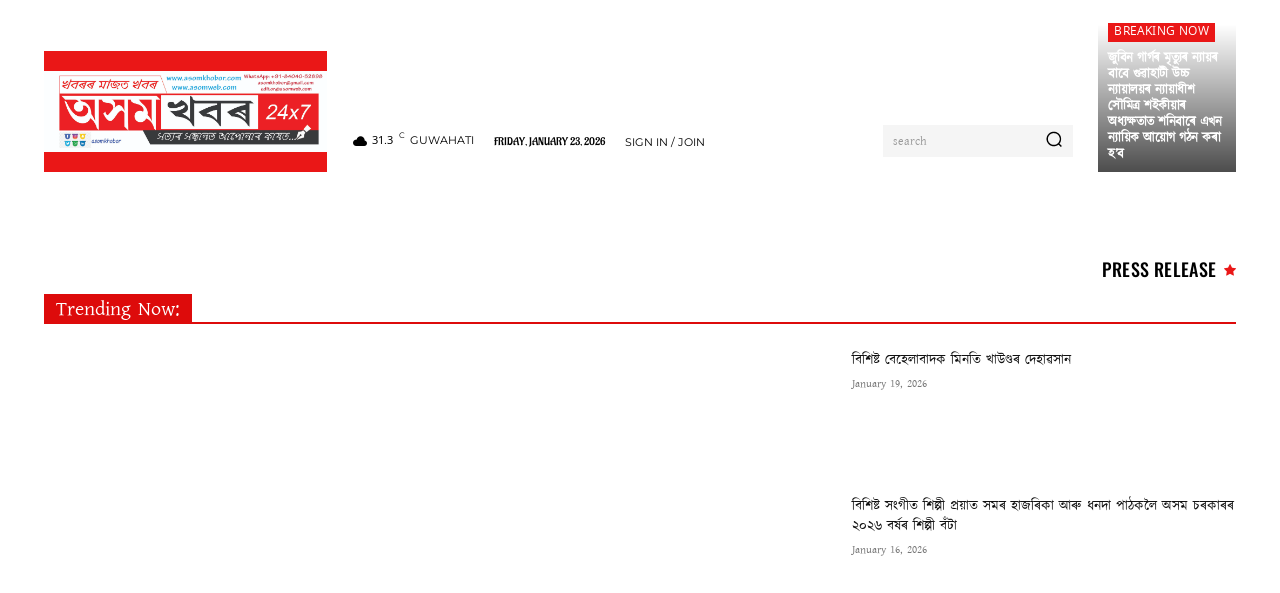

--- FILE ---
content_type: text/css; charset=UTF-8
request_url: https://asomkhobor.com/wp-content/cache/min/1/wp-content/uploads/useanyfont/uaf.css?ver=1768838724
body_size: -72
content:
@font-face{font-family:'font1';src:url(/wp-content/uploads/useanyfont/4337font1.woff2) format('woff2'),url(/wp-content/uploads/useanyfont/4337font1.woff) format('woff');font-display:swap}.font1{font-family:'font1'!important}h1,h2,h3,h4,h5,h6,.entry-title,body.single-post .entry-title,body.page .entry-title,body.category .entry-title,.widget-title,.site-title,.site-description,body,p,blockquote,li,a,strong,b,em,.menu-td-demo-custom-menu-container li a,.menu-td-demo-custom-menu-container li span,#menu-td-demo-custom-menu li a,#menu-td-demo-custom-menu li span,.menu-td-demo-header-menu-container li a,.menu-td-demo-header-menu-container li span,#menu-td-demo-header-menu li a,#menu-td-demo-header-menu li span,#kalpurush.ttf{font-family:'font1'!important}

--- FILE ---
content_type: text/css; charset=UTF-8
request_url: https://asomkhobor.com/wp-content/cache/min/1/wp-content/plugins/cookieadmin/assets/css/consent.css?ver=1768838724
body_size: 1549
content:
:root{--cookieadmin-primary-color:#001d39;--cookieadmin-primary-hover-color:#985e23;--cookieadmin-secondary-color:#0046b2;--cookieadmin-secondary-hover-color:#0065ff;--cookieadmin-txcolor:#0f172a;--cookieadmin-green-txtcolor:#3a8356;--cookieadmin-warning-txtcolor:#9c7930;--cookieadmin-red-txtcolor:#b55355;--cookieadmin-green-color:#15a448;--cookieadmin-warning-color:#e9b306;--cookieadmin-red-color:#dd2727}.cookieadmin-postbox-container{max-width:92vw;float:unset;margin:10px}.cookieadmin_cookie_modal label,.cookieadmin_cookie_modal input{padding:5px;margin-right:5px;font-size:15px}.cookieadmin_cookie_modal label{font-weight:501}.cookieadmin_bottom{bottom:20px}.cookieadmin_top{top:20px}.cookieadmin_right{right:15px}.cookieadmin_left{left:15px}@keyframes cookieadmin_slideUp{from{transform:translateY(100%);opacity:0}to{transform:translateY(0);opacity:1}}@keyframes cookieadmin_slideSide{from{transform:translateX(-100%);opacity:0}to{transform:translateX(0);opacity:1}}.cookieadmin_consent-header{display:flex;background:#12625f4d;color:#000;padding:12px;box-sizing:border-box;margin:4px;align-items:center;justify-content:space-between}.cookieadmin_consent-contents{display:flex;margin:0 5px}.cookieadmin_consent_settings{display:flex;width:100%;flex-direction:column;background:#fff}.cookieadmin-contents{width:100%}.cookieadmin-setting{display:flex;padding:6px 0;justify-content:flex-start}.cookieadmin-setting-head{width:100%;padding:5px;align-content:center}.cookieadmin-setting-contents{align-items:baseline;padding:5px;margin:5px}.cookieadmin-setting-results{align-items:baseline;padding:5px;margin:5px;width:80%}.cookieadmin-button{padding:5px;row-gap:5px}.cookieadmin_law_container{position:fixed;width:25%;box-sizing:border-box;z-index:99999;display:none}.cookieadmin_consent_btns{align-content:center;display:flex;justify-content:space-evenly;flex-wrap:wrap}.cookieadmin_box{width:25%;box-sizing:border-box;display:none}.cookieadmin_notice_group{display:flex;flex-direction:column;gap:10px;align-items:flex-start}.cookieadmin_consent_inside{color:#000;background-color:#FFF;border:1px solid #f4f4f4;padding:15px;border-radius:4px;box-shadow:1px 3px 10px rgba(0,0,0,.2)}#cookieadmin_notice_title{font-weight:601;margin:0;padding-left:5px}.cookieadmin_notice_con{font-size:initial;padding:0 6px;flex:1}.cookieadmin_cookie_modal{display:none;flex-direction:column;position:fixed;max-height:80vh;background-color:#FFF;border:1px solid #F4F4F4;border-radius:8px;box-shadow:0 4px 8px rgba(0,0,0,.2);z-index:999999}.cookieadmin_center{top:10%;left:22%;max-width:60vw}.cookieadmin_side{flex-direction:column;position:fixed;width:35vw;bottom:0;animation:0.5s ease-out forwards cookieadmin_slideSide;max-height:100vh;left:0;top:0;border-radius:0}.cookieadmin_down{position:fixed;max-width:100%;max-height:55vh;bottom:0;animation:0.5s ease-out forwards cookieadmin_slideUp}.cookieadmin_modal_overlay{display:none;position:fixed;top:0;left:0;width:100%;height:100%;background-color:rgba(0,0,0,.5);z-index:1000}.cookieadmin_mod_head{display:flex;justify-content:space-between}.cookieadmin_mod_head,.cookieadmin_wrapper{padding:15px;border-bottom:1px solid #CCC}.cookieadmin_close_pref{background:none;border:none;align-self:baseline;color:gray;cursor:pointer;padding:0}.cookieadmin_preference_title{font-size:20px;font-weight:801;margin:9px}.cookieadmin_preference_details{padding:0 10px}.cookieadmin_preference{overflow:hidden;height:83px;font-size:15px}.cookieadmin_showmore{background:none;border:none;color:#1863dc;padding:0;cursor:pointer}.cookieadmin_details_wrapper{padding:15px;height:calc(100% - 6%);overflow:auto;scrollbar-width:thin}.cookieadmin_types{padding:10px 10px;border-top:1px solid #CCC}.cookieadmin_header{display:flex;justify-content:space-between}.cookieadmin_header>span>label{cursor:pointer}.cookieadmin_remark{display:none;justify-self:right}.cookieadmin_act{display:inline;color:#1863dc}.cookieadmin-nece-cookies{display:none;padding:1px;border-radius:10px;margin:0 20px;margin-right:4rem;font-size:smaller;font-size:1rem;text-align:center}.cookieadmin_desc{padding:5px 20px;font-size:15px;padding-right:4rem}.cookieadmin_footer{left:0;padding:15px;flex-wrap:wrap;width:100%}.cookieadmin_modal_footer{left:0;padding:15px;flex-wrap:wrap;border-top:1px solid #CCC}.cookieadmin_btn{background-color:transparent;border:1px solid gray;color:#1863dc;padding:.4rem .9rem;border-radius:4px;margin:2px 5px;cursor:pointer;flex:auto;text-wrap:auto}.cookieadmin_btn:hover{opacity:.8}.cookieadmin_show_pref_cookies{cursor:pointer;font-size:18px}.cookieadmin_re_consent{display:none;position:fixed;bottom:15px;left:15px;background:linear-gradient(to left,rgb(0,51,204) 0%,rgb(102,102,255) 100%);height:50px;width:50px;border-radius:50%!important;cursor:pointer;border:0;z-index:99999;padding:5px!important}.cookieadmin-cookie-card{background:ghostwhite;border-radius:10px;padding:16px;font-family:'Open Sans','Segoe UI',sans-serif;box-shadow:0 2px 6px rgba(0,0,0,.1);margin:10px auto;text-align:left}.cookieadmin-cookie-header{display:flex;justify-content:space-between;font-size:1rem;margin-bottom:6px}.cookieadmin-cookie-name{font-weight:700;color:#333}.cookieadmin-cookie-duration{font-size:.85rem}.cookieadmin-cookie-duration>b{font-weight:700}.cookieadmin-cookie-description{font-size:.9rem;margin-bottom:12px}.cookieadmin-cookie-tags{display:flex;gap:8px}.cookieadmin-tag{background:#e0e0e0;padding:4px 10px;border-radius:12px;font-size:.75rem;color:#333}.cookieadmin_toggle,.cookieadmin_toggle_disabled{position:relative;display:inline-block;width:24px;height:11px}.cookieadmin_toggle input,.cookieadmin_toggle_disabled input{display:none}.cookieadmin_slider{position:absolute;cursor:pointer;top:0;left:0;right:0;bottom:0;height:21px;width:34px;background-color:gray;transition:.4s;border-radius:34px}.cookieadmin_slider:before{position:absolute;content:"";height:15px;width:15px;left:3.2px;bottom:3.2px;background-color:#fff;transition:.2s;border-radius:50%}input:checked+.cookieadmin_slider{background-color:#3582c4}input:checked+.cookieadmin_slider:before{transform:translateX(13px)}input:disabled+.cookieadmin_slider{background-color:#3582c4}input:disabled+.cookieadmin_slider:before{transform:translateX(13px)}.cookieadmin-poweredby{margin-top:10px}.cookieadmin-poweredby a img{height:15px}.cookieadmin-poweredby a{color:unset;cursor:pointer;display:flex;justify-content:center;align-items:center;font-size:11px;gap:2px;text-decoration:none}.cookieadmin_modal_footer .cookieadmin-poweredby a{justify-content:end}@media (max-width:767px){.cookieadmin_center{top:10%;left:5%;max-width:90vw}.cookieadmin_show_pref_cookies{font-size:14px}.cookieadmin_law_container,.cookieadmin_box{width:90%}.cookieadmin_side{width:100%}}@media (min-width:768px) and (max-width:991px){.cookieadmin_box{width:45%}}@media (min-width:992px) and (max-width:1199px){.cookieadmin_box{width:35%}}@media (min-width:1200px) and (max-width:1360px){.cookieadmin_box{width:30%}}@media (min-width:768px){.cookieadmin_notice_group{flex-direction:row;justify-content:space-between;align-items:center}.cookieadmin_notice_con{flex:1}.cookieadmin_consent_btns{flex-shrink:0}}@media (max-width:480px){.cookieadmin_consent_inside .cookieadmin_btn{width:100%;margin:5px 0}.cookieadmin_modal_footer{padding:8px}}